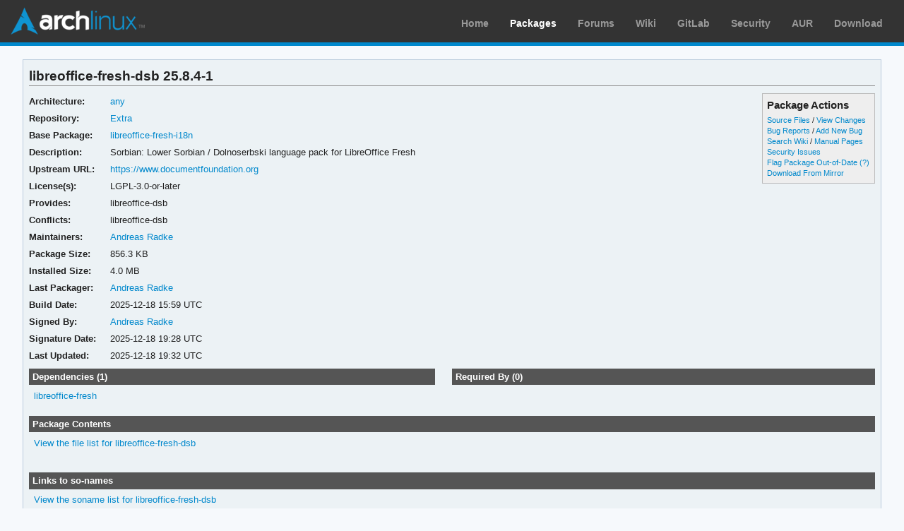

--- FILE ---
content_type: text/html; charset=utf-8
request_url: https://archlinux.org/packages/extra/any/libreoffice-fresh-dsb/
body_size: 3631
content:
<!DOCTYPE html>

<html lang="en">
<head>
    <meta charset="utf-8" />
    <meta name="theme-color" content="#08C" />
    <title>Arch Linux - libreoffice-fresh-dsb 25.8.4-1 (any)</title>
    <link rel="stylesheet" type="text/css" href="/static/archweb.css" media="screen" />
    <link rel="icon" type="image/png" href="/static/favicon.png" />
    <link rel="shortcut icon" type="image/png" href="/static/favicon.png" />
    <link rel="apple-touch-icon" href="/static/logos/apple-touch-icon-57x57.png" />
    <link rel="apple-touch-icon" sizes="72x72" href="/static/logos/apple-touch-icon-72x72.png" />
    <link rel="apple-touch-icon" sizes="114x114" href="/static/logos/apple-touch-icon-114x114.png" />
    <link rel="apple-touch-icon" sizes="144x144" href="/static/logos/apple-touch-icon-144x144.png" />
    <link rel="search" type="application/opensearchdescription+xml" href="/opensearch/packages/" title="Arch Linux Packages" />
    
</head>
<body class="">
    <div id="archnavbar" class="anb-packages">
        <div id="archnavbarlogo"><h1><a href="/" title="Return to the main page">Arch Linux</a></h1></div>
        <div id="archnavbarmenu">
            <ul id="archnavbarlist">
                <li id="anb-home"><a href="/" title="Arch news, packages, projects and more">Home</a></li>
                <li id="anb-packages"><a href="/packages/" title="Arch Package Database">Packages</a></li>
                <li id="anb-forums"><a href="https://bbs.archlinux.org/" title="Community forums">Forums</a></li>
                <li id="anb-wiki"><a href="https://wiki.archlinux.org/" title="Community documentation">Wiki</a></li>
                <li id="anb-gitlab"><a href="https://gitlab.archlinux.org/archlinux" title="GitLab">GitLab</a></li>
                <li id="anb-security"><a href="https://security.archlinux.org/" title="Arch Linux Security Tracker">Security</a></li>
                <li id="anb-aur"><a href="https://aur.archlinux.org/" title="Arch Linux User Repository">AUR</a></li>
                <li id="anb-download"><a href="/download/" title="Get Arch Linux">Download</a></li>
            </ul>
        </div>
    </div>
    <div id="content">
        <div id="archdev-navbar">
            
        </div>
        
        


<div id="pkgdetails" class="box">
    <h2>libreoffice-fresh-dsb 25.8.4-1</h2>

    <div id="detailslinks" class="listing">
        <div id="actionlist">
        <h4>Package Actions</h4>
            <ul class="small">
                <li>
                    <a href="https://gitlab.archlinux.org/archlinux/packaging/packages/libreoffice-fresh-i18n" title="View source files for libreoffice-fresh-dsb">Source Files</a> /
                    <a href="https://gitlab.archlinux.org/archlinux/packaging/packages/libreoffice-fresh-i18n/-/commits/main" title="View changes for libreoffice-fresh-dsb">View Changes</a>
                </li>
                <li>
                    <a href="https://gitlab.archlinux.org/archlinux/packaging/packages/libreoffice-fresh-i18n/-/issues" title="View existing bug tickets for libreoffice-fresh-dsb">Bug Reports</a> /
                    <a href="https://gitlab.archlinux.org/archlinux/packaging/packages/libreoffice-fresh-i18n/-/issues/new" title="Report new bug for libreoffice-fresh-dsb">Add New Bug</a>
                </li>
                <li>
                    <a href="https://wiki.archlinux.org/title/Special:Search?search=libreoffice-fresh-dsb" title="Search wiki for libreoffice-fresh-dsb">Search Wiki</a> /
                    <a href="https://man.archlinux.org/listing/libreoffice-fresh-dsb" title="List manpages in libreoffice-fresh-dsb">Manual Pages</a>
                </li>
                <li><a href="https://security.archlinux.org/package/libreoffice-fresh-dsb" title="View security issues for libreoffice-fresh-dsb">Security Issues</a></li>
        	
                
                <li><a href="flag/" title="Flag libreoffice-fresh-dsb as out-of-date">Flag Package Out-of-Date</a>
                <a href="/packages/flaghelp/"
                    title="Get help on package flagging"
                    target="_blank"
                    >(?)</a></li>
                
                <li><a href="download/" rel="nofollow" title="Download libreoffice-fresh-dsb from mirror">Download From Mirror</a></li>
            </ul>

            
        </div>

        
    </div>

    <div itemscope itemtype="http://schema.org/SoftwareApplication">
    <meta itemprop="name" content="libreoffice-fresh-dsb"/>
    <meta itemprop="version" content="25.8.4-1"/>
    <meta itemprop="softwareVersion" content="25.8.4-1"/>
    <meta itemprop="fileSize" content="876808"/>
    <meta itemprop="dateCreated" content="2025-12-18"/>
    <meta itemprop="datePublished" content="2025-12-18"/>
    <meta itemprop="operatingSystem" content="Arch Linux"/>
    <div class="itemprop" itemprop="provider" itemscope itemtype="http://schema.org/Person">
        <meta itemprop="name" content="Andreas Radke"/>
    </div>
    <table id="pkginfo">
        <tr>
            <th>Architecture:</th>
            <td><a href="/packages/?arch=any"
                    title="Browse packages for any architecture">any</a></td>
        </tr><tr>
            <th>Repository:</th>
            <td><a href="/packages/?repo=Extra"
                    title="Browse the Extra repository">Extra</a></td>
        </tr>
        
        <tr>
            <th>Base Package:</th>
            
            <td><a href="../libreoffice-fresh-i18n/"
                    title="Split package details for libreoffice-fresh-i18n">libreoffice-fresh-i18n</a></td>
            
        </tr>
        
        <tr>
            <th>Description:</th>
            <td class="wrap" itemprop="description">Sorbian: Lower Sorbian / Dolnoserbski language pack for LibreOffice Fresh</td>
        </tr><tr>
            <th>Upstream URL:</th>
            <td><a itemprop="url" href="https://www.documentfoundation.org"
                    title="Visit the website for libreoffice-fresh-dsb">https://www.documentfoundation.org</a></td>
        </tr><tr>
            <th>License(s):</th>
            <td class="wrap">LGPL-3.0-or-later</td>
        </tr>
        
        
        <tr>
            <th>Provides:</th>
            <td class="wrap relatedto">

<span class="related">libreoffice-dsb</span>

</td>
        </tr>
        
        
        
        <tr>
            <th>Conflicts:</th>
            <td class="wrap relatedto">

<span class="related">libreoffice-dsb</span>

</td>
        </tr>
        
        
        <tr>
            <th>Maintainers:</th>
            
            <td>
                <a href="/packages/?maintainer=andyrtr"
                    title="View packages maintained by Andreas Radke">Andreas Radke</a><br/>
                
            </td>
            
        </tr><tr>
            <th>Package Size:</th>
            <td>856.3 KB</td>
        </tr><tr>
            <th>Installed Size:</th>
            <td>4.0 MB</td>
        </tr><tr>
            <th>Last Packager:</th>
            <td>
            <a href="/packages/?packager=andyrtr"
                title="View packages packaged by Andreas Radke">Andreas Radke</a>
            </td>
        </tr><tr>
            <th>Build Date:</th>
            <td>2025-12-18 15:59 UTC</td>
        </tr><tr>
            <th>Signed By:</th>
            <td><a href="https://keyserver.ubuntu.com/pks/lookup?op=vindex&amp;fingerprint=on&amp;exact=on&amp;search=0x94657AB20F2A092B" title="PGP key search for 0x94657AB20F2A092B">Andreas Radke</a></td>
        </tr><tr>
            <th>Signature Date:</th>
            <td>2025-12-18 19:28 UTC</td>
        </tr><tr>
            <th>Last Updated:</th>
            <td>2025-12-18 19:32 UTC</td>
        </tr>
        
        
    </table>
    </div>

    <div id="metadata">
        
        <div id="pkgdeps" class="listing">
            <h3 title="libreoffice-fresh-dsb has the following dependencies">
                Dependencies (1)</h3>
            <ul id="pkgdepslist">
                

<li>
<a href="/packages/extra/x86_64/libreoffice-fresh/" title="View package details for libreoffice-fresh">libreoffice-fresh</a>






</li>


            </ul>
        </div>
        
        
        <div id="pkgreqs" class="listing">
            <h3 title="Packages that require libreoffice-fresh-dsb">
                Required By (0)</h3>
            
        </div>
        
        <div id="pkgfiles" class="listing">
            <h3 title="Complete list of files contained within this package">
                Package Contents</h3>
            <div id="pkgfilelist">
                <p><a id="filelink" href="files/"
                    title="Click to view the complete file list for libreoffice-fresh-dsb">
                    View the file list for libreoffice-fresh-dsb</a></p>
            </div>
        </div>
        <div id="sonames" class="listing">
            <h3 title="Complete list of so-names the package links too">
                Links to so-names</h3>
            <div id="pkgsonamelist">
                <p><a id="sonamelink" href="sonames/"
                    title="Click to view the complete soname list for libreoffice-fresh-dsb">
                    View the soname list for libreoffice-fresh-dsb</a></p>
            </div>
        </div>
    </div>
</div>


        <div id="footer">
            <p>Copyright © 2002-2026 <a href="mailto:jvinet@zeroflux.org"
                title="Contact Judd Vinet">Judd Vinet</a>, <a href="mailto:aaron@archlinux.org"
                title="Contact Aaron Griffin">Aaron Griffin</a> and
                <a href="mailto:anthraxx@archlinux.org" title="Contact Levente Polyák">Levente Polyák</a>.</p>

            <p>The Arch Linux name and logo are recognized
            <a href="https://terms.archlinux.org/docs/trademark-policy/"
                title="Arch Linux Trademark Policy">trademarks</a>. Some rights reserved.</p>

            <p>The registered trademark Linux® is used pursuant to a sublicense from LMI,
            the exclusive licensee of Linus Torvalds, owner of the mark on a world-wide basis.</p>
        </div>
    </div>
    <script type="application/ld+json">
    {
       "@context": "http://schema.org",
       "@type": "WebSite",
       "url": "/",
       "potentialAction": {
         "@type": "SearchAction",
         "target": "/packages/?q={search_term}",
         "query-input": "required name=search_term"
       }
    }
    </script>
    
<script type="text/javascript" nonce="LxsTs6GLeakmQjNeDAVyFw==">
function ajaxifyFiles() {
    filelink.addEventListener("click", function(event) {
	event.preventDefault();
	fetch(event.target.href + 'json/').then(response => response.json()).then(data => {
		const fragment = document.createDocumentFragment();
		data.files.forEach((value, i) => {
                	const cls = value.match(/\/$/) ? 'd' : 'f';
			const elem = document.createElement('li');
			elem.classList.add(cls);
			elem.textContent = value
			fragment.appendChild(elem);
		});

		const pkgfilelist = document.getElementById("pkgfilelist");
		while(pkgfilelist.firstChild) {
			pkgfilelist.removeChild(pkgfilelist.firstChild);
		}

		const textElem = document.createElement("p");
		textElem.classList.add("message");

            	if (data.pkg_last_update > data.files_last_update) {
			textElem.textContent = "Note: This file list was generated from a previous version of the package; it may be out of date.";
                	pkgfilelist.appendChild(textElem);
		}

            	if (data.files.length > 0) {
			const elem = document.createElement("ul");
			elem.appendChild(fragment);
			pkgfilelist.appendChild(elem);
            	} else if (data.files_last_update === null) {
			textElem.textContent = "No file list available.";
                	pkgfilelist.appendChild(textElem);
		} else {
			textElem.textContent = "Package has no files.";
                	pkgfilelist.appendChild(textElem);
		}
	});
    });
}

function ajaxifySonames() {
    const link = document.getElementById("sonamelink");
    link.addEventListener("click", function(event) {
        event.preventDefault();
        fetch(this.getAttribute('href') + 'json/').then(function(response) {
                return response.json();
        }).then(function(data) {
            const sonamelist = document.getElementById("pkgsonamelist");
            while (sonamelist.firstChild) {
                sonamelist.removeChild(sonamelist.firstChild);
            }
            if (data.length > 0) {
                const fragment = document.createDocumentFragment();
                for (soname of data) {
                    let ul = document.createElement("UL");
                    ul.innerHTML = soname;
                    fragment.appendChild(ul);
                }
                sonamelist.appendChild(fragment);
            } else {
                const p = document.createElement("p");
                p.innerHTML = "Package has no sonames.";
                p.className = "message";
                sonamelist.appendChild(p);
            }
        });
    });
}

function collapseDependsList(list) {
    // Hide everything past a given limit. Don't do anything if we don't have
    // enough items, or the link already exists.
    const limit = 20;
    const elem = document.querySelector(list);
    if (!elem)
	return;

    const linkid = elem.getAttribute('id') + 'link';
    const items = Array.from(elem.querySelectorAll('li')).slice(limit);

    if (items.length <= 1 || document.querySelectorAll('#' + linkid).length > 0) {
        return;
    }

    items.forEach(item => item.style.display = 'none');

    const link = document.createElement("A");
    link.setAttribute('href', '#'); 
    link.id = linkid;
    link.textContent = "Show More…";
    const p = document.createElement("p");
    p.appendChild(link);
    elem.insertAdjacentElement('afterend', p);

    // add link and wire it up to show the hidden items
    document.getElementById(linkid).addEventListener('click', function(event) {
        event.preventDefault();
	Array.from(elem.querySelectorAll('li')).forEach(item => item.style.display = '');
        // remove the full <p/> node from the DOM
	event.target.parentElement.removeChild(event.target);
    });
}

function collapseRelatedTo(elements) {
    const limit = 5;
    Array.from(document.querySelectorAll(elements)).forEach(elem => {
        // Hide everything past a given limit. Don't do anything if we don't
        // have enough items, or the link already exists.
        var items = Array.from(elem.querySelectorAll('span.related')).slice(limit);
        if (items.length <= 1 || elem.querySelectorAll('a.morelink').length > 0) {
            return;
        }
        items.forEach(item => item.style.display = 'none');
        const link = document.createElement("A");
        link.setAttribute("href", "#");
        link.classList.add("morelink");
        link.textContent = "More…";
        elem.appendChild(link);

        // add link and wire it up to show the hidden items
        elem.querySelector('a.morelink').addEventListener('click', function(event) {
            event.preventDefault();
	    Array.from(elem.querySelectorAll('span.related')).forEach(item => item.style.display = '');
	    event.target.parentElement.removeChild(event.target);
        });
    });
}

document.addEventListener("DOMContentLoaded", function() {
        ajaxifyFiles();
        ajaxifySonames();
        collapseDependsList("#pkgdepslist");
        collapseDependsList("#pkgreqslist");
        collapseRelatedTo(".relatedto");
});
</script>

</body>
</html>
